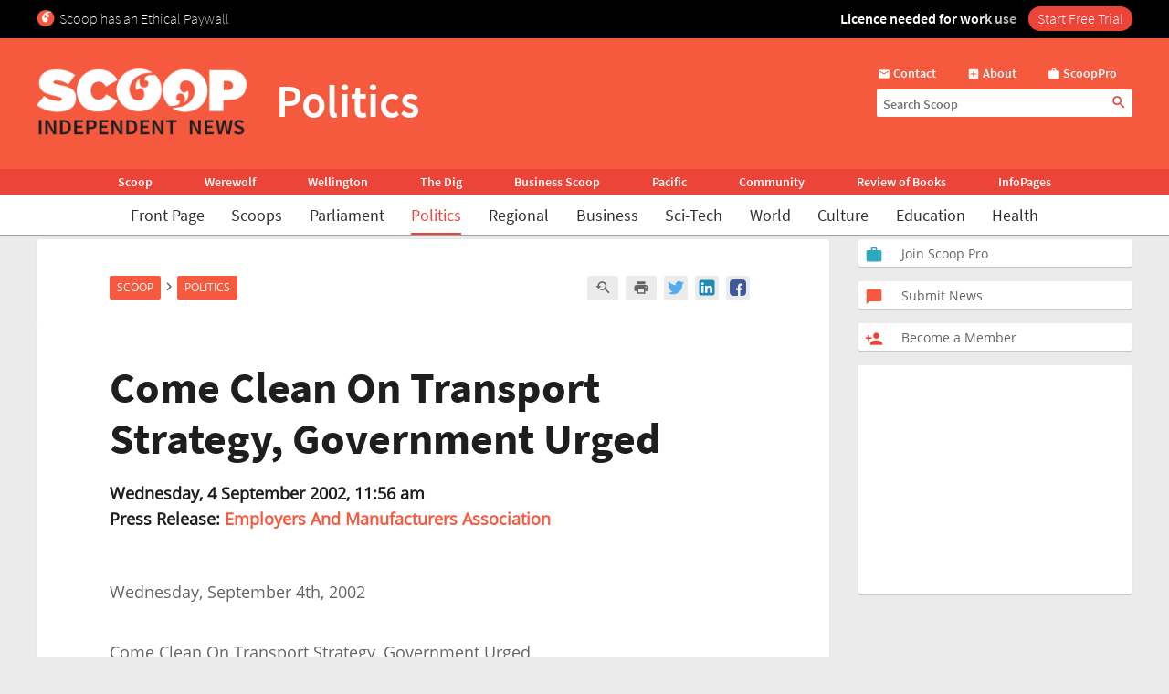

--- FILE ---
content_type: text/html; charset=UTF-8
request_url: https://www.scoop.co.nz/stories/PO0209/S00016.htm
body_size: 2257
content:
<!DOCTYPE html>
<html lang="en">
<head>
    <meta charset="utf-8">
    <meta name="viewport" content="width=device-width, initial-scale=1">
    <title></title>
    <style>
        body {
            font-family: "Arial";
        }
    </style>
    <script type="text/javascript">
    window.awsWafCookieDomainList = [];
    window.gokuProps = {
"key":"AQIDAHjcYu/GjX+QlghicBgQ/7bFaQZ+m5FKCMDnO+vTbNg96AH4rNVz6su/VZEN8ZENhuRFAAAAfjB8BgkqhkiG9w0BBwagbzBtAgEAMGgGCSqGSIb3DQEHATAeBglghkgBZQMEAS4wEQQMHtBCXf9B+pJ2/29OAgEQgDukEVPElPDYSfamSrvyxPl7iEpF7msKJ+X2JcVoiD6/fFu/+yi7EHB5AmsWBhRVTr/y925s7dcBY+6fsg==",
          "iv":"D549SQBylQAACLDV",
          "context":"d3hd/5uGZOV7sq7PJE2BM1uHNXxHOAdb9keQ4buISolGeCG3AJvEG4gcUNxUvxdGXNP8qRkxGfoQ28aLARUpXvR/3AW9sF0kdt10BJjqwF/JoUofJqt0VqN60orYZiM8SFUp/8aLSAdNz302Ds9B38Ikh+fI4u/+gET749syHRnQSm+1gn7W5SnzXUznYMu9H7w6HHLC85ktCHIW3ikzwWmuvo5viCbtOVlAmwUhQjlNne4qvRKH2509jbEjlKYDmXBvHNDMiS640k1qYXj0B5PcYwQKhDaxNU07viBT2MCq56u3pCEf34CPZsU1V6vjmypHlO5lT4P5D4o5hOFX5P14Sgb6cmUes/joxF2zQl9VQyXihr0CRMY4FhC2csUWVey3hOD1FDu3jCI2isftBXSvF2OFM4UP3uv8TRMsRghf0EPfZpjr2IXC5x8D0teE4BuVhlPc5xzLnocDiYq1pR3eJ3mlXYt0Z45WfNpicaP/hcNqno7NCEPa//1WXOuMN4dhaX/X/L/58fQYcfU9WasGSQpoBk657bllRl9TsySDLnmhSW3pk5fI8SqCuklwcn3+zHVGw0pUuZg/ZIVykULNrllUzkgXnVHRpST5Vf88Eg5hX4I6Ppk80CFlyPGetsMUJ8MiGGgkND2UC1uH3mesg4afI1I8iaf6wQEGqy7hIxLJH5YX4NKo7RMMQBrmyxuZr4ia1ubngSDeBsHc/ATOcBjZOhtzpMJB3fDePozw9ZzMUynbbD5dE1RWQEHD4PHyn32hPOiF2biwoLyxRBioIoNSuQ=="
};
    </script>
    <script src="https://74c0c33c6cb6.2212dd66.us-east-2.token.awswaf.com/74c0c33c6cb6/6bce03ed618d/1a9c5bbc1809/challenge.js"></script>
</head>
<body>
    <div id="challenge-container"></div>
    <script type="text/javascript">
        AwsWafIntegration.saveReferrer();
        AwsWafIntegration.checkForceRefresh().then((forceRefresh) => {
            if (forceRefresh) {
                AwsWafIntegration.forceRefreshToken().then(() => {
                    window.location.reload(true);
                });
            } else {
                AwsWafIntegration.getToken().then(() => {
                    window.location.reload(true);
                });
            }
        });
    </script>
    <noscript>
        <h1>JavaScript is disabled</h1>
        In order to continue, we need to verify that you're not a robot.
        This requires JavaScript. Enable JavaScript and then reload the page.
    </noscript>
</body>
</html>